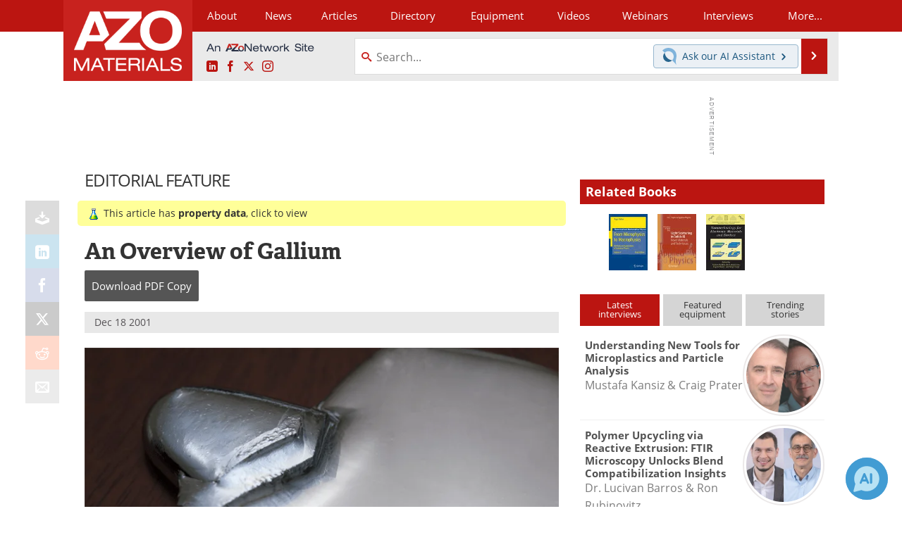

--- FILE ---
content_type: text/html; charset=utf-8
request_url: https://www.azom.com/article.aspx?ArticleID=1132
body_size: 21830
content:


<!DOCTYPE html>
<html lang="en" itemscope itemtype="http://schema.org/Article">
<head>
<link rel="preconnect" href="https://use.typekit.net" />
<link rel="preconnect" href="https://p.typekit.net" />
<link rel="preconnect" href="https://securepubads.g.doubleclick.net" />
<link rel="preconnect" href="https://www.googletagmanager.com" /><meta charset="utf-8" /><meta http-equiv="X-UA-Compatible" content="IE=edge" /><meta name="viewport" content="width=device-width, initial-scale=1, minimum-scale=1" /><title>
	An Overview of Gallium
</title>
<link itemprop="mainEntityOfPage" href="https://www.azom.com/article.aspx?ArticleID=1132" />
<meta itemprop="description" content="Gallium is present as a trace element in germanite, sphalerite, diaspore, coal, and bauxite. Although this metal occurs naturally in approximately the same amount as lead, it is extensively dissipated and not found in concentrated form in any ore." />
<meta itemprop="datePublished" content="2001-12-18T17:52:00-05:00" />
<meta itemprop="dateModified" content="2019-12-12T11:08:00-05:00" />
<meta name="twitter:card" content="summary_large_image" />
<meta name="twitter:site" content="@AZoM" />
<meta name="twitter:title" content="An Overview of Gallium" />
<meta name="twitter:description" content="Gallium is present as a trace element in germanite, sphalerite, diaspore, coal, and bauxite. Although this metal occurs naturally in approximately the same amount as lead, it is extensively dissipated and not found in concentrated form in any ore." />
<meta name="twitter:image:src" content="https://www.azom.com/images/Article_Images/ImageForArticle_1132_1576166875946783.png" />
<meta property="og:title" content="An Overview of Gallium" />
<meta property="og:type" content="article" />
<meta property="og:image" content="https://www.azom.com/images/Article_Images/ImageForArticle_1132_1576166875946783.png" />
<meta property="og:url" content="https://www.azom.com/article.aspx?ArticleID=1132" />
<meta property="og:description" content="Gallium is present as a trace element in germanite, sphalerite, diaspore, coal, and bauxite. Although this metal occurs naturally in approximately the same amount as lead, it is extensively dissipated and not found in concentrated form in any ore." />
<meta property="og:site_name" content="AZoM" />
<meta property="article:published_time" content="2001-12-18T17:52:00-05:00" />
<meta property="article:modified_time" content="2019-12-12T11:08:00-05:00" />
<meta property="article:section" content="Materials Article" />
<meta property="fb:app_id" content="191285697581963" />
<meta name="referrer" content="unsafe-url" /><meta name="robots" content="max-snippet:-1, max-image-preview:large, max-video-preview:-1" />
<link rel="canonical" href="https://www.azom.com/article.aspx?ArticleID=1132" /><link rel="stylesheet" href="https://use.typekit.net/xfn6bcq.css" media="print" onload="this.media='all'; this.onload=null;">

    <script type="text/javascript">
        window.g_cmpKind = 2;
        window.g_isIabTcfInUse = false;
        window.g_isIabGppInUse = false;
        window.bStrictCookies = undefined;
        window.g_cookiePolicyStatus = undefined;
        window.g_havePublishable = true;
        window.g_enableAnalytics = true;
        window.bRecordClientView = true;
        window.g_fetchPromotedItem = true;
        window.g_contentEmbedPromotedItemEligible = true;
        window.g_analyticsContentType = 'Editorial Feature Article Item';
        window.g_pageLoadStartOn = new Date();
        window._azoStartScripts = [];
        window.$ = function (fn) {
            if (typeof fn === 'function') { _azoStartScripts.push(fn); }
        };

    </script>

    <link rel="icon" href="/favicon-16x16.png" type="image/png" sizes="16x16" /><link rel="icon" href="/favicon-32x32.png" type="image/png" sizes="32x32" /><link rel="icon" href="/favicon-96x96.png" type="image/png" sizes="96x96" /><link rel="start" title="A to Z Materials" href="/" /><link type="application/rss+xml" rel="alternate" title="A to Z Materials (RSS)" href="https://www.azom.com/syndication.axd?format=rss" /><link type="application/atom+xml" rel="alternate" title="A to Z Materials (ATOM)" href="https://www.azom.com/syndication.axd?format=atom" /><meta http-equiv="content-type" content="text/html; charset=utf-8" />
<script>
  window.googleAnalyticsConfig = {
    'gaCode': 'G-CX5TFDMX28',
    'cookieDomain': 'azom.com'
  };
</script>
<meta name="msvalidate.01" content="F19F0E4C53AF972CB554F2D6E02D6A95" />

<link type="text/css" rel="stylesheet" href="https://www.azom.com/bundles/css/desktop/base?v=O_0yQ-79WMvmLFhc3TA5_Y38GWpPFxCv58a6t134yYc1" />


    <script type="text/javascript">
        //<![CDATA[
        var sSiteRoot = '/';
        var isMobileWebsite = false;
        var isMobileProSupplier = false;
        
        //]]>
    </script>

    
    <script type="text/javascript">

        window.dataLayer = window.dataLayer || [];
        function gtag() { dataLayer.push(arguments); }

        
        
            gtag('consent', 'default', {
                'ad_storage': 'denied',
                'analytics_storage': 'denied',
                'functionality_storage': 'denied',
                'personalization_storage': 'denied',
                'security_storage': 'granted',
                'ad_user_data': 'denied',
                'ad_personalization': 'denied'
            });
        

        function initAnalytics() {
            var config = window.googleAnalyticsConfig;
            if (config) {

                var gtagConfig = {
                    'anonymize_ip': true,
                    'cookie_domain': config.cookieDomain
                };

                if (window.g_analyticsContentType) {
                    gtagConfig['content_group'] = window.g_analyticsContentType;
                }

                

                var a = document.createElement('script');
                a.type = 'text/javascript';
                a.async = true;
                a.src = 'https://www.googletagmanager.com/gtag/js?id=' + config.gaCode;
                var s = document.getElementsByTagName('script')[0];
                s.parentNode.insertBefore(a, s);

                window.dataLayer = window.dataLayer || [];
                window.gtag = function () { dataLayer.push(arguments); };

                window.gtag('js', new Date());
                window.gtag('config', config.gaCode, gtagConfig);
            }
        };

        
            function initPlausible() {

                
                if (!window.googleAnalyticsConfig) {
                    return;
                }

                var plausibleDomain = 'azom.com';

                window.plausible = window.plausible || function () {(window.plausible.q = window.plausible.q || []).push(arguments)};

                var a = document.createElement('script');
                a.type = 'text/javascript';
                a.defer = true;
                a.setAttribute('data-domain', plausibleDomain);
                
                a.src = 'https://plausible.io/js/script.manual.js';
                var s = document.getElementsByTagName('script')[0];
                s.parentNode.insertBefore(a, s);

                $(function () {
                    Azom.recordPlausiblePageview();
                });
            }
        

    </script>

    
        
    <style type="text/css">

        .content-item-body p.TopicList {
            margin: 0 auto;
        }

        .content-item-body .TableHeader, .content-item-body .TableHeader p, .content-item-body .TableHeader span,
        #table-overlay-container .TableHeader, #table-overlay-container .TableHeader p, #table-overlay-container .TableHeader span {
            color: #fff;
        }

        .article-properties {
            margin: 0 auto 16px auto;
            background: #ff9;
            padding: 8px 10px 8px 15px;
            margin: 10px auto;
            -moz-border-radius: 5px;
            -webkit-border-radius: 5px;
            border-radius: 5px;
        }

            .article-properties a {
                font-weight: bold;
            }

            .article-properties img {
                width: 16px;
                height: 16px;
                border: none;
                vertical-align: -0.3em;
                margin-right: 2px;
            }
    </style>


    <script type="text/javascript">
              //<![CDATA[

              var PdfReq = {
                  itemType: 'article',
                  itemName: 'An Overview of Gallium',
                  languageCode: '',
		formTitle: 'An Overview of Gallium Printable Document (PDF)',
		itemId: 1132
    };

    $(function() {
        Azom.initPdfReqPage();

        Azom.initContentAnchorLinkScrolling();
    });

    //]]>
    </script>

    <script type="text/javascript">
    //<![CDATA[

              var DocReq = {
                  itemType: 'article',
                  reqType: 'None',
                  itemName: 'An Overview of Gallium',
                  formTitle: 'An Overview of Gallium',
                  itemId: 1132
              };

              $(function() {
                  Azom.initDocReqPage();
              });

              //]]>
              </script>

    <script type="text/javascript">
    //<![CDATA[

              $(function () {
                  $("ul.related-books img").removeAttr('alt');
                  $("ul.related-books a").tipTip();

                  Azom.adjustTablesToFit();
              });

              //]]>
              </script>
    

    



    <!-- Add To Home -->
    
    <meta name="apple-mobile-web-app-capable" content="no" /><meta name="apple-mobile-web-app-status-bar-style" content="black" /><meta name="apple-mobile-web-app-title" content="Materials" />
<script type="application/ld+json">
{
  "@context": "http://schema.org",
  "@type": "Organization",
  "name": "AZoM",
  "url": "https://www.azom.com/",
  "logo": "https://www.azom.com/themes/Standard/images/full_site_logo.png",
  "sameAs": [
     "https://www.facebook.com/AZoNetwork",
     "https://twitter.com/AZoM"
  ]
}
</script>

<script type="application/ld+json">
{
  "@context": "http://schema.org",
  "@type": "WebSite",
  "name": "AZoM",
  "url": "https://www.azom.com/",
  "potentialAction": {
     "@type": "SearchAction",
     "target": "https://www.azom.com/search.aspx?q={search_term_string}",
     "query-input": "required name=search_term_string"
  }
}
</script>
<meta name="description" content="Gallium is present as a trace element in germanite, sphalerite, diaspore, coal, and bauxite. Although this metal occurs naturally in approximately the same amount as lead, it is extensively dissipated and not found in concentrated form in any ore." /><meta name="keywords" content="Gallium, Ga" /></head>
<body class="site-body promo-item-pending">

    <script type="text/javascript">

        
        var googletag = googletag || {};
        googletag.cmd = googletag.cmd || [];

        window.g_areSiteAdsInitialized = false;
        window.g_displayAdsToRender = [];

        function pushDisplayAd(fn) {
            if (window.g_areSiteAdsInitialized) {
                googletag.cmd.push(fn);
            } else {
                window.g_displayAdsToRender.push(fn);
            }
        }

    </script>

    

        <script async="async" src="https://securepubads.g.doubleclick.net/tag/js/gpt.js"></script>

        <script type='text/javascript'>
        //<![CDATA[
            window._renderedAdSlots = [];

            var g_dfpTargeting = [
                { k: "site", v: "AZoM" }
            ];

            function initSiteAds() {

                
                g_dfpTargeting.push({ k: "hostname", v: window.location.hostname });

                if (!window.g_isTargetingEnabled) {
                    g_dfpTargeting.push({ k: "npa", v: "yes" });
                }

                googletag.cmd.push(function () {

                    googletag.defineSlot('/21677452523/AZo_728x90_1', [[728, 90]], 'div-gpt-AZo_728x90_1').addService(googletag.pubads());
googletag.defineSlot('/21677452523/AZo_Desktop_300x250_1', [[300, 250]], 'div-gpt-AZo_Desktop_300x250_1').addService(googletag.pubads());


                    if (g_dfpTargeting.length) {
                        for (var t = 0; t < g_dfpTargeting.length; t++) {
                            googletag.pubads().setTargeting(g_dfpTargeting[t].k, g_dfpTargeting[t].v);
                        }
                    }

                    
                    
                    if (!window.g_isIabTcfInUse && !g_isIabGppInUse && !window.g_isTargetingEnabled) {
                        
                        googletag.pubads().setPrivacySettings({
                            'restrictDataProcessing': true,
                            'nonPersonalizedAds': true
                        });
                    }
                    
                    googletag.pubads().addEventListener('slotRenderEnded', function (e) { if (typeof Azom === 'undefined') { _renderedAdSlots.push(e); } else { Azom.onAdSlotRendered(e); } });
                    
                    googletag.pubads().enableSingleRequest();
                    googletag.enableServices();

                });

                ////////////////

                if (typeof g_displayAdsToRender !== 'undefined' && g_displayAdsToRender.length) {

                    
                    while (g_displayAdsToRender.length) {

                        

                        
                        var item = g_displayAdsToRender.shift();

                        googletag.cmd.push(item);

                        
                        item = null;
                    }
                }

                ////////////////

                window.g_areSiteAdsInitialized = true;

            }

        //]]>
        </script>
    

    <script type="text/javascript">

        window.g_azoReadCookie = function (name) {
            var nameEQ = name + "=";
            var ca = document.cookie.split(';');
            for (var i = 0; i < ca.length; i++) {
                var c = ca[i];
                while (c.charAt(0) == ' ') c = c.substring(1, c.length);
                if (c.indexOf(nameEQ) == 0) return c.substring(nameEQ.length, c.length);
            }
            return null;
        };

        
            function updateGoogleConsentModeUserPreferences() {

                var cp = typeof BlogEngine === 'object' ? BlogEngine.getVisitorCookieAndPrivacyPreferences() : null;

                var performance = (cp ? cp.performance : window.g_isPerformanceEnabled) ? true : false;
                var functional = (cp ? cp.functional : window.g_isFunctionalEnabled) ? true : false;
                var targeting = (cp ? cp.targeting : window.g_isTargetingEnabled) ? true : false;

                

                gtag('consent', 'update', {
                    'ad_storage': targeting ? 'granted' : 'denied',
                    'analytics_storage': performance ? 'granted' : 'denied',
                    'functionality_storage': functional ? 'granted' : 'denied',
                    'personalization_storage': targeting ? 'granted' : 'denied',
                    'security_storage': 'granted',
                    'ad_user_data': targeting ? 'granted' : 'denied',
                    'ad_personalization': targeting ? 'granted' : 'denied'
                });
            }
        

        function canRunPerformanceAnalytics() {
            
            if ((window.g_enableAnalytics && !g_azoReadCookie('isstffvstr')) || g_azoReadCookie('analytics-on')) {
                return true;
            } else {
                return false;
            }
        }

        if (canRunPerformanceAnalytics() && typeof initPlausible === 'function') {
            initPlausible();
        }

        
        window.g_hasActionsOnConsentsAvailableRun = false;

        function actionsOnConsentsAvailable() {

            if (window.g_hasActionsOnConsentsAvailableRun) {
                return;
            }

            window.g_hasActionsOnConsentsAvailableRun = true;

            var cp = '';

            if (window.g_cmpKind === 2) { 

                cp =
                    (OnetrustActiveGroups.includes('C0002') ? '1' : '0') +  
                    (OnetrustActiveGroups.includes('C0003') ? '1' : '0') +  
                    (OnetrustActiveGroups.includes('C0004') ? '1' : '0');   

            } else {
                cp = g_azoReadCookie('cookiepolicy');
            }

            if (cp && cp.length !== 3) {
                cp = null;
            }

            
            var isCookieBarShown = cp ? false : !!g_azoReadCookie('cookiebarshown');

            var currentCookieNoticeBarStatus = 0;

            function configureCookieNoticeBar() {

                
                if (window.g_cmpKind !== 1) {
                    return;
                }

                
                if (cp) {
                    return;
                }

                var showFullBar = typeof bStrictCookies === 'boolean' && bStrictCookies;
                var newCookieNoticeBarStatus = showFullBar ? 2 : 1;

                

                if (currentCookieNoticeBarStatus === newCookieNoticeBarStatus) {
                    
                    return;
                }

                
                try {
                    var root = document.getElementsByTagName('html')[0];
                    
                    if (root && root.classList) {

                        root.classList.toggle('show-cookie-bar', true);
                        root.classList.toggle('show-cookie-bar-standard', !showFullBar);
                        root.classList.toggle('show-cookie-bar-full', showFullBar);

                        currentCookieNoticeBarStatus = newCookieNoticeBarStatus;
                    }
                } catch (e) {
                    
                }
            }

            var areCookieCategoriesSet = false;

            function evaluateCookiePolicyStatus() {

                if (areCookieCategoriesSet) {
                    return;
                }

                var canSetCookieCategories = false;

                if (window.g_cmpKind !== 1) { 
                    canSetCookieCategories = true;
                } else {

                    
                    canSetCookieCategories =
                        g_cookiePolicyStatus === 1 ||
                        g_cookiePolicyStatus === 2 ||
                        (g_cookiePolicyStatus === 3 && typeof bStrictCookies === 'boolean');

                }

                if (canSetCookieCategories) {

                    if (window.g_cmpKind !== 1) { 
                        window.g_isTargetingEnabled = cp[2] === '1';
                        window.g_isPerformanceEnabled = cp[0] === '1';
                        window.g_isFunctionalEnabled = cp[1] === '1';
                    } else {

                        
                        window.g_isTargetingEnabled =
                            (cp && cp[2] === '1') ||
                            (!bStrictCookies && !cp && isCookieBarShown);

                        window.g_isPerformanceEnabled =
                            (cp && cp[0] === '1') ||
                            (!bStrictCookies && !cp && isCookieBarShown);

                        window.g_isFunctionalEnabled =
                            (cp && cp[1] === '1') ||
                            (!bStrictCookies && !cp && isCookieBarShown);

                    }

                    areCookieCategoriesSet = true;

                    

                    
                        updateGoogleConsentModeUserPreferences();
                    

                    

                    
                    if (canRunPerformanceAnalytics()) {
                        initAnalytics();
                    }

                    
                    if (typeof initSiteAds === 'function') {
                        initSiteAds();
                    }

                    $(function() {

                        
                        BlogEngine.loadPerformanceScripts();

                        
                        if (bRecordClientView && typeof contentViewData !== 'undefined') {
                            
                            Azom.recordClientView();
                        } else {
                            
                        }

                        
                        Azom.checkInboundDetails();
                    });
                }
            }

            function evaluateGeoLocation(location) {

                

                var country = '';
                var region = '';

                if (window.g_cmpKind === 2) {
                    var otLocationData = OneTrust.getGeolocationData();
                    country = !otLocationData ? '' : (otLocationData.country || '').toString().toUpperCase();
                    region = !otLocationData ? '' : (otLocationData.state || '').toString().toUpperCase();
                } else if (location) {
                    country = (location.country || '').toString().toUpperCase();
                    region = (location.region || '').toString().toUpperCase();
                } else {
                    country = (g_azoReadCookie('azocountry') || '').toString();
                }


                if (typeof country === 'string' && country.length === 2) {

                    window.g_countryCode = country.toUpperCase();
                    window.g_regionCode = region.toUpperCase();

                    
                    

                    window.bStrictCookies = window.g_countryCode === 'DE';

                    

                    if (window.g_cmpKind === 1) { 

                        $(function () {
                            Azom.createCookie("azocountry", country, 0);
                            BlogEngine.initCookieNoticeBar();
                        });

                    }

                }

                
                configureCookieNoticeBar();

                
                evaluateCookiePolicyStatus();

            }

            function onGetCountryProblem() {
                

                
                window.bStrictCookies = true;

                evaluateCookiePolicyStatus();
            }

            function lookupCountryIfNeeded() {

                if (window.g_cmpKind !== 1) { 
                    return;
                }

                if (window.g_countryCode) {
                    
                }
                if (!window.g_countryCode) {
                    
                    if (typeof fetch === 'undefined') {
                        
                        onGetCountryProblem();
                    } else {
                        fetch('/cdn-cgi/trace')
                            .then(function (resp) { return resp.text(); })
                            .then(function (data) {
                                var foundCountry = false;
                                if (!data || typeof data !== 'string') {
                                    
                                } else {
                                    var match = data.match(/\bloc=([a-z]{2})/i);
                                    if (!match || !match.length || match.length < 2) {
                                        
                                    } else {
                                        foundCountry = true;
                                        evaluateGeoLocation({ country: match[1], region: null });
                                        
                                    }
                                }

                                if (!foundCountry) {
                                    onGetCountryProblem();
                                }
                            })
                            .catch(function (error) {
                                
                                onGetCountryProblem();
                            });
                    }
                }
            }

            /////////////////

            

            if (window.g_cmpKind === 1) {

                if (cp) {
                    window.g_cookiePolicyStatus = 1;
                } else if (!isCookieBarShown) {
                    window.g_cookiePolicyStatus = 2;
                } else {
                    window.g_cookiePolicyStatus = 3;
                }

                
            }

            evaluateGeoLocation(null);

            lookupCountryIfNeeded();

        } 

    </script>

    

        <script>
            
        </script>

        <script>
            
        </script>

        
        <script src="https://cdn-ukwest.onetrust.com/scripttemplates/otSDKStub.js" async type="text/javascript" charset="UTF-8" data-domain-script="3ef69c75-3464-4749-ad07-05480c6889ae" ></script>
        <script type="text/javascript">
            window.g_isOneTrustAvailable = false;
            window.g_areInitialOneTrustConsentsAvailable = false;
            window.g_oneTrustRequireBannerInteraction = false;
            function OptanonWrapper() {
                if (!window.g_isOneTrustAvailable) {
                    window.g_isOneTrustAvailable = true;

                    if (typeof window.__tcfapi === 'function') {
                        window.g_isIabTcfInUse = true;
                        
                    }

                    if (typeof window.__gpp === 'function') {
                        window.g_isIabGppInUse = true;
                    }

                    
                }
                

                if (window.g_areInitialOneTrustConsentsAvailable) {
                    $(function () {
                        BlogEngine.onOneTrustConsentsUpdated();
                    });
                } else {

                    $(function () {
                        var isBoxClosed = !!Azom.readCookie('OptanonAlertBoxClosed');
                        if (!window.g_areInitialOneTrustConsentsAvailable) {

                            
                            var isBannerOverlayVisible = $('.ot-fade-in').is(':visible');
                            var areConsentsAvailableForProcessing = !isBannerOverlayVisible || isBoxClosed;
                            if (!areConsentsAvailableForProcessing) {
                                window.g_oneTrustRequireBannerInteraction = true;
                            } else {
                                window.g_areInitialOneTrustConsentsAvailable = true;
                                
                                window.setTimeout(actionsOnConsentsAvailable, 1);
                            }
                        }
                    });

                }
            }
        </script>
        

    

    

    

    

    

    <div id="body-wrap">

        <div class="container main-content-right">
            <form method="post" action="/article.aspx?ArticleID=1132" id="aspnetForm">
<div class="aspNetHidden">
<input type="hidden" name="__VIEWSTATE" id="__VIEWSTATE" value="GMZOl+HIxhy6B4NG02XM+Yv1xO975P9nN+A7uTHJAX/tX3HYXpF+wwnWDfhWreQney41DusITJXPvP18V/8XqnDrchwkPMKvWcK37R5oPDQRFU8ldypfeKm/zMpIJNWxxOh2tMI1haGsrgMo9PUb8yI9JZ9gsEXtDmzcojNAOxjV+MwQyQtSpmHtc4XQHSOwG474Or7vM31iUB3ImKUL158TCZTsIhDDjeZieBI8HFJe4rUNDR4VY8jP/CCT/TLmj7JeQbVperqkcAgQEekapLrOnPS2/HWYjHmXs50s8XR1aTHDPvikXRa8XJ6K7YGvSZcQtbQPgt/EU5aaVt7/8CaGBm/g2KiBHeM5ek+YZP0sF6tyQ0WM1x2h6To2dhBiBQX6lQv82PgpJYq4lF2pBrJViMkgDQtHMdLbtGH2tj86HM4cQDIn2TMvkBWWjKvzeR36ab5EEVvi6ZwCLNrv8Q3vL///PQrmXgCPnNv5Ztl26cWDo9cS5l9bPeMF4K4tHjxHVHJ+g46g5G276Ysbsn8tcK55OkfWEJsDI5XW1+J9uGsxCAdz5exCS5Rw9qHK4jmgAdtNRfXvZAGoQ468LZdrfP6BzrontQn/rDBMi6TKSlTgIJpV5khdzNVHmBrONWERlXIxz7ULhjer4SnfRYYjSs0ypC37Tf+YvfIBqbwxuXX1GTVIFWb55eCyJDlmWlMN4+CTXvJo3lPD539wt6HngM5tkt+uktDbpahusi1F61Il5rf/tC7n4dQznXpYPz7aQzPva6TKHDWv9BMY/7eRYRPcH0K726mQ3DlUx66b5fLD1dINxfGYf1iOS7rsscMUIuZUmLPjwfz0MgqPRSR2p2Iso8X00M04MSBURBvW/iYP" />
</div>

<div class="aspNetHidden">

	<input type="hidden" name="__VIEWSTATEGENERATOR" id="__VIEWSTATEGENERATOR" value="2173C2F0" />
	<input type="hidden" name="__EVENTVALIDATION" id="__EVENTVALIDATION" value="1fdBgPNahTyaH/fF7zltt8v2EirUd7jWdV3FJyjKSck3PnPkZipLDgS5kMHjNlfbr71fEBlqpl6Ib6ygwxqs/rr2gcJ3r1TpnOEKDEOPzcmdfsmvrG8Xhcl2vu8uTHgg5zUpKLZHNeOlm7Lw2Yfi3VD3ovrB7Ud+T3F+XjvyMFO20OQnDq+adcEatF9LVsGOVvdExA==" />
</div>

                <div class='overlay-content-wrapper'>
                    <div id='social-login-overlay-simple-container'></div>
                    <div id='social-login-overlay-full-container' class='mfp-with-anim'></div>
                </div>

                <header>
                    <a class="skip-link sr-only sr-only-focusable" href="#main">Skip to content</a>
                    <nav class="main-menu container menu-container">

                        <div class="logo col-sm-2 col-xs-12">
                            <a href="/">
                                <img class="img-responsive center-block" src="https://www.azom.com/themes/Standard/images/azom_logo_v3.png" alt="AZoM" /></a>
                        </div>

                        <div class="nav-right col-sm-10 col-xs-12">
                            <ul class="menu">
                                <li><a href="/aboutus.aspx"><span>About</span></a></li>
                                <li><a href="/materials-news-index.aspx"><span>News</span></a></li>
                                <li><a href="/articles.aspx"><span>Articles</span></a></li>
                                <li><a href="/materials-engineering-directory.aspx">Directory</a></li>
                                <li><a href="/materials-equipment-index.aspx"><span>Equipment</span></a></li>
                                <li><a href="/materials-videos-index.aspx"><span>Videos</span></a></li>
                                <li><a href="/webinars-index.aspx"><span>Webinars</span></a></li>
                                <li><a href="/interviews.aspx"><span>Interviews</span></a></li>
                                <li class="hidden-xs"><a class="moremenu">More...</a></li>

                                <li class="hidden-sm hidden-md hidden-lg"><a href="/metals"><span>Metals Store</span></a></li>
                                <li class="hidden-sm hidden-md hidden-lg"><a href="/materials-journals-index.aspx"><span>Journals</span></a></li>
                                <li class="hidden-sm hidden-md hidden-lg"><a href="/engineering-software-index.aspx"><span>Software</span></a></li>
                                
                                <li class="hidden-sm hidden-md hidden-lg"><a href="/reports-and-docs-index.aspx"><span>Market Reports</span></a></li>
                                <li class="hidden-sm hidden-md hidden-lg"><a href="/book-reviews-index.aspx"><span>Books</span></a></li>
                                <li class="hidden-sm hidden-md hidden-lg"><a href="/ebooks"><span>eBooks</span></a></li>
                                <li class="hidden-sm hidden-md hidden-lg"><a href="/advertise"><span>Advertise</span></a></li>
                                <li class="hidden-sm hidden-md hidden-lg"><a href="/contact.aspx"><span>Contact</span></a></li>
                                <li class="hidden-sm hidden-md hidden-lg"><a href="/newsletters/"><span>Newsletters</span></a></li>
                                <li class="hidden-sm hidden-md hidden-lg"><a href="/search.aspx"><span>Search</span></a></li>
                                <li class="hidden-sm hidden-md hidden-lg mobile-menu-profile-become-member">
                                    <a href="/azoprofile/login/" onclick="return AZoProfileUtils.showAZoProfileLoginFullOverlay(null);" class="login-signup"><span>Become a Member</span></a>
                                </li>
                            </ul>

                        <div class="sub-menu col-xs-12" aria-role="nav">
                            <ul class="mobile-main serif hidden-xs">
                                <li><a href="/metals"><span>Metals Store</span></a></li>
                                <li><a href="/materials-journals-index.aspx"><span>Journals</span></a></li>
                                <li><a href="/engineering-software-index.aspx"><span>Software</span></a></li>
                                
                                <li><a href="/reports-and-docs-index.aspx"><span>Market Reports</span></a></li>
                                <li><a href="/book-reviews-index.aspx"><span>Books</span></a></li>
                                <li><a href="/ebooks"><span>eBooks</span></a></li>
                                <li><a href="/advertise"><span>Advertise</span></a></li>
                                <li><a href="/contact.aspx"><span>Contact</span></a></li>
                                <li><a href="/newsletters/"><span>Newsletters</span></a></li>
                                <li><a href="/search.aspx"><span>Search</span></a></li>
                                <li class="mobile-menu-profile-become-member">
                                    <a href="/azoprofile/login/" onclick="return AZoProfileUtils.showAZoProfileLoginFullOverlay(null);" class="login-signup"><span>Become a Member</span></a>
                                </li>
                            </ul>
                        </div>

                            
                            <div class="col-xs-12 user-menu">
                                <div class="row">
                                    <div class="menu-top-left hidden-xs clearfix">
                                        <a class="an-azonetwork-site" href="/suppliers.aspx?SupplierID=14011"><img src="https://www.azom.com/images/an-azonetwork-site.svg" alt="An AZoNetwork Site" width="158" height="16" /></a>
                                        <div class="top-social-icons">
                                            <ul class="social">
                                                <li class="linkedin"><a href="https://www.linkedin.com/company/azom.com/" aria-label="AZoM LinkedIn page">
                                                    <span aria-hidden="true" class="icon-linkedin"></span>
                                                    <span class="sr-only">LinkedIn</span>
                                                </a></li>
                                                <li class="facebook"><a href="https://www.facebook.com/AZoNetwork" aria-label="AZoNetwork Facebook page">
                                                    <span aria-hidden="true" class="icon-facebook"></span>
                                                    <span class="sr-only">Facebook</span>
                                                </a></li>
                                                <li class="twitter"><a href="https://twitter.com/AZoM" aria-label="AZoM X page">
                                                    <span aria-hidden="true" class="icon-twitter-x"></span>
                                                    <span class="sr-only">X</span>
                                                </a></li>
                                                <li class="instagram"><a href="https://www.instagram.com/azomaterials/" aria-label="AZoM Instagram page">
                                                    <span aria-hidden="true" class="icon-instagram"></span>
                                                    <span class="sr-only">Instagram</span>
                                                </a></li>
                                            </ul>
                                        </div>
                                        
                                        
                                    </div>
                                    <div class="col-sm-7 col-xs-12 menu-top-right">
                                        <div class="search-input-group">
                                            <div class="menu-global-search">
                                                <span class="icon-search"></span>
                                                <input aria-labelledby="searchLabel" type="search" id="globalSearchField" class="form-control searchfield" placeholder="Search..." maxlength="200" onfocus="BlogEngine.searchClear('')" onblur="BlogEngine.searchClear('')" onkeypress="return BlogEngine.searchKeyPress(event,'globalSearchField', '', null)" value="" />
                                            </div>
                                            <div class="menu-top-azthena">
                                                <a class="open-azthena clearfix">
                                                    <svg xmlns="http://www.w3.org/2000/svg" viewBox="0 0 144.229 169.55" role="img" style="enable-background:new 0 0 144.2287 169.55" xml:space="preserve">
                                                        <title>Chat with our AI Assistant</title><path d="M23.48 49c-9.76 9.76-15.8 23.24-15.8 38.13 0 29.77 24.14 53.91 53.91 53.91 14.89 0 28.37-6.04 38.13-15.79-39.85-4.79-71.45-36.39-76.24-76.24V49z" style="fill:#28658e"/><path d="M141.6 101.53c3.87-14.41 7.12-50.5-18.4-76.02C89.18-8.51 34.02-8.51 0 25.52L23.48 49c9.76-9.76 23.23-15.79 38.12-15.79 29.77 0 53.91 24.14 53.91 53.91 0 14.89-6.03 28.37-15.79 38.12l20.52 20.52 23.79 23.79s-14.44-23.33-2.43-68.02z" style="fill:#7fb3db"/></svg>
                                                    <span class="ask-azthena"><span class="ask-azthena-text-line">Ask our</span> <span class="ask-azthena-text-line">AI Assistant <span aria-hidden="true" class="icon-arrow-right"></span></span></span>
                                                </a>
                                            </div>
                                            <div class="input-group-addon search-btn-wrap">
                                                <button class="search-btn" onclick="return BlogEngine.search('globalSearchField');" onkeypress="return BlogEngine.search('globalSearchField');">
                                                    <span aria-hidden="true" class="icon-arrow-right"></span>
                                                    <span id="searchLabel" class="sr-only">Search</span>
                                                </button>
                                            </div>
                                        </div>
                                    </div>

                                </div>
                            </div>

                            <a class="moremenu mobile-menu visible-xs-block">
                                <span aria-hidden="true" class="icon-list"></span>
                                <span class="sr-only">Menu</span>
                            </a>

                        </div>

                    </nav>
                </header>

                
                    <div class="clearfix">
                        
                        <div class="banner-ad hidden-xs col-sm-12">
                            <div id="widgetzone_siteVeryTopV3" class="widgetzone clearfix"><section class="widget dfpad clearfix" id="widget95a4b1e0-ad57-4533-a11b-6d064ff825c4"><div class='div-gpt-wrap-728x90'><div id='div-gpt-AZo_728x90_1' class='div-gpt-728x90'>
<script type='text/javascript'>
pushDisplayAd(function(){
    googletag.display('div-gpt-AZo_728x90_1');
});
</script>
</div></div>

</section></div>
                        </div>
                    </div>
                

                <main id="main" tabindex="-1" class="main-container col-xs-12 col-md-8">

                    

    



    

<!-- docReq start -->


<div style="position:absolute;visibility:hidden;">
    <div id="docReqForm" class="azoForm-dialog azoForm-desktop-container mfp-with-anim">
        <div class="docReq-form-dialog-container-contents"></div>
    </div>
</div>


<div id="docReqFormMobileContainerOnPage" class="azoForm-mobile-container"></div>
<!-- docReq end -->

    



<div style="position:absolute;visibility:hidden;">
    <div id="pdfReqForm" class="azoForm-dialog azoForm-desktop-container mfp-with-anim">
        <div class="pdfReq-form-dialog-container-contents"></div>
    </div>
</div>


<div id="pdfReqFormMobileContainerOnPage" class="azoForm-mobile-container">
</div>



    


    


    
        
        <div class="item-top-bar">
            
                <div class="cat-header">
                    Editorial Feature</div>
            

            
        </div>
    


    

<input type="hidden" id="url-to-share" value="https://www.azom.com/article.aspx?ArticleID=1132"/>
<div class="share-box">
    <ul class="showEmailShare">
        
        <li class="pdf-download no-count">
            <a href="#" class="request-pdf-download" title="Download PDF copy">
                <div class="share-wrapper">
                    <div aria-hidden="true" class="icon icon-download"></div>
                </div>
            </a>
        </li>
        
        <li class="linkedin">
            <a href="https://www.linkedin.com/shareArticle?mini=true&amp;url=https%3a%2f%2fwww.azom.com%2farticle.aspx%3fArticleID%3d1132&amp;title=An+Overview+of+Gallium" title="LinkedIn" data-win-width="520" data-win-height="570" target="_blank">
                <div class="share-wrapper">
                    <div aria-hidden="true" class="icon icon-linkedin"></div>
                    <div class="count count-linkedin"></div>
                </div>
            </a>
        </li>
        <li class="facebook">
            <a href="https://www.facebook.com/sharer/sharer.php?u=https%3a%2f%2fwww.azom.com%2farticle.aspx%3fArticleID%3d1132" title="Facebook" data-win-width="550" data-win-height="600" target="_blank">
                <div class="share-wrapper">
                    <div aria-hidden="true" class="icon icon-facebook"></div>
                    <div class="count count-facebook"></div>
                </div>
            </a>
        </li>
        <li class="twitter no-count">
            <a href="https://x.com/share?url=https%3a%2f%2fwww.azom.com%2farticle.aspx%3fArticleID%3d1132&amp;text=An+Overview+of+Gallium" title="X" data-win-width="550" data-win-height="300" target="_blank">
                <div class="share-wrapper">
                    <div aria-hidden="true" class="icon icon-twitter-x"></div>
                </div>
            </a>
        </li>
        <li class="reddit no-count">
            <a href="https://www.reddit.com/submit?url=https%3a%2f%2fwww.azom.com%2farticle.aspx%3fArticleID%3d1132" title="Reddit" data-win-width="575" data-win-height="600" target="_blank">
                <div class="share-wrapper">
                    <div aria-hidden="true" class="icon icon-reddit"></div>
                </div>
            </a>
        </li>
        
        <li class="email no-count">
            <a href="#" onclick="return Azom.displayShareViaEmail();" title="Email" target="_blank">
                <div class="share-wrapper">
                    <div aria-hidden="true" class="icon icon-envelop"></div>
                </div>
            </a>
        </li>
        
    </ul>
</div>



    
        <div class='article-properties'>
            <img src='/pics/chemistry.gif' alt='Properties' />
            This article has
            <a id="ctl00_cphBody_hypViewProperties" href="/properties.aspx?ArticleID=1132">property data</a>,
                                                click to view
        </div>
    

    <div class="item-body content-item-body clearfix">

        

        

        

        <h1 id="ctl00_cphBody_lblHeadline" itemprop="headline" class="page-title">
                An Overview of Gallium</h1>

        
    
    <div class="in-content-ctas-container in-content-ctas-container-top">
        <div class="in-content-ctas in-content-ctas-top cta-btns-cols-1">
            <ul>
                <li class="cta-printpdf"><a href="#" class="request-pdf-download" onclick="return false;"><span class="cta-text"><span>Download</span> <span>PDF Copy</span></span></a></li>
            </ul>
        </div>
        
    </div>

        


        
		

        

        <div id="ctl00_cphBody_divText" class="bodycopy page-content clearfix" itemprop="articleBody">
            <div class="article-meta article-meta-byline article-meta-right-only"><span class="article-meta-contents"><span class="article-meta-right article-meta-right-with-date article-meta-right-one-item"><span class="article-meta-date">Dec 18 2001</span></span></span></div><span itemprop="author" itemscope itemtype="http://schema.org/Organization"><meta itemprop="name" content="AZoM" /><meta itemprop="url" content="https://www.azom.com/" /></span>
<p style="text-align: center;"><span itemprop="image" itemscope itemtype="https://schema.org/ImageObject"><img src="https://www.azom.com/images/Article_Images/ImageForArticle_1132_1576166875946783.png" srcset="https://www.azom.com/image-handler/ts/20191212110758/ri/950/src/images/Article_Images/ImageForArticle_1132_1576166875946783.png 950w, https://www.azom.com/image-handler/ts/20191212110758/ri/750/src/images/Article_Images/ImageForArticle_1132_1576166875946783.png 750w, https://www.azom.com/image-handler/ts/20191212110758/ri/550/src/images/Article_Images/ImageForArticle_1132_1576166875946783.png 550w, https://www.azom.com/image-handler/ts/20191212110758/ri/450/src/images/Article_Images/ImageForArticle_1132_1576166875946783.png 450w" sizes="(min-width: 1200px) 673px, (min-width: 1090px) 667px, (min-width: 992px) calc(66.6vw - 60px), (min-width: 990px) 950px, (min-width: 480px) calc(100vw - 40px), calc(100vw - 30px)" border="0" width="950" height="636" /><meta itemprop="url" content="https://www.azom.com/images/Article_Images/ImageForArticle_1132_1576166875946783.png" /><meta itemprop="width" content="950" /><meta itemprop="height" content="636" /><meta itemprop="caption" content="An Overview of Gallium" /><span itemprop="thumbnail" itemscope itemtype="https://schema.org/ImageObject"><meta itemprop="url" content="https://www.azom.com/image-handler/ts/20191212110758/ri/200/src/images/Article_Images/ImageForArticle_1132_1576166875946783.png" /><meta itemprop="width" content="200" /><meta itemprop="height" content="134" /></span></span></p>

<p style="text-align: right;"><em><span style="color:#7f8c8d;">Igor Krasilov / Shutterstock</span></em></p>

<p><strong>Mendeleev had predicted and described gallium (Ga) as ekaaluminum. In 1875, Lecoq de Boisbaudran identified gallium spectroscopically, and in the same year, extracted the free metal through electrolysis of hydroxide solution in KOH.</strong></p>

<div class="related-content-embed related-stories-embed"><h3>Related Stories</h3><ul><li><a href="/article.aspx?ArticleID=17221">Gallium FIB Delayering</a></li><li><a href="/article.aspx?ArticleID=16146">Differences Between an SEM-FIB, an SEM, an (S)TEM and an ESEM</a></li><li><a href="/article.aspx?ArticleID=22494">Gallium Nitride Semiconductors in 5G Networks</a></li></ul></div><p>Gallium is present as a trace element in germanite, sphalerite, diaspore, coal, and bauxite. Although this metal occurs naturally in approximately the same amount as lead, it is extensively dissipated and not found in concentrated form in any ore. Gallium is mostly recovered from the smelter flue dust of zinc ores and also as a by-product of aluminum production and copper smelting.</p>

<p>Gallium is the only metal that exists in a liquid state at room temperature, just like rubidium, mercury, and cesium. It has one of the longest liquid ranges of any metal, and a low vapor pressure even at very high temperatures. Gallium has a strong propensity to supercool below its freezing point, which makes seeding essential to trigger solidification.</p>

<p>High-purity gallium has an attractive silvery-white appearance (resembling mercury). It displays a conchoidal fracture just like glass. When gallium solidifies, it expands 3.8% and hence it should not be preserved in glass containers. Gallium exhibits superconductivity at &ndash;262 &deg;C (&ndash;440 &deg;F) when made under certain conditions.</p>

<p>Pure gallium does not dissolve easily in caustic alkali and is resistant to mineral acids. It forms several salts at different valences. In the molten state, gallium attacks other metals.</p>

<h2>Applications</h2>

<p>Since gallium has a broad liquid temperature range, it is used in high-temperature thermometers. Additionally, it is used as a wetting agent in tin-lead solders, which reduces the solder&rsquo;s susceptibility to oxidation.</p>

<p>In silicon semiconductors, gallium is utilized as an electron carrier. Gallium arsenide (GaAs) is utilized as a semiconductor and also in rectifiers that work at 316 &deg;C (600 &deg;F). Furthermore, it is used in lenses in CO<sub>2</sub> laser systems, and can directly convert electricity into coherent light.</p>

<p>Gallium is used as an alloying agent, to reduce the melting point of alloys.</p>

<p>Magnesium gallate that contains divalent impurities like Mn<sup>2+</sup> is used in commercial ultraviolet activated powder phosphors.</p>

<p>Gallium triiodide (GaI<sub>3</sub>) and gallium selenide (GaSe) are used in electronic applications.</p>

        </div>
        
        
        


        

        
    
    <div class="in-content-ctas-container in-content-ctas-container-bottom">
        <div class="in-content-ctas in-content-ctas-bottom cta-btns-cols-1">
            <ul>
                <li class="cta-printpdf"><a href="#" class="request-pdf-download" onclick="return false;"><span class="cta-text"><span>Download</span> <span>PDF Copy</span></span></a></li>
            </ul>
        </div>
        
    </div>

        


        

        

    </div>

    

    
    
    

    <script type='text/javascript'>
    //<![CDATA[

        var commentPageData = {
            contentType: 'Article',
            contentId: 1132,
            languageCode: '',
            siteName: 'AZoM.com',
            publicLabel: 'Public Comment',
            privateLabel: 'Private Feedback to AZoM.com',
            identityBoxTopText: 'Leave your feedback'
            
        };

        $(function() { BlogEngine.initComments(); });

    //]]>
    </script>

    <div id="commentblock">

        <h2 id='comments-header-bar' style="display:none;">Comments</h2>

        <div id="commentsBlockWrapper" style="display:none;">
            

            <div id='comments-wrap'>
                
            </div>

        </div>

        


        <div id='comment-bottom-wrap'>

            <h2>Tell Us What You Think</h2>
            <div>

                <p class='first last'>
                    Do you have a review, update or anything you would like to add to this article?
                </p>

                <div id="comment-form-bottom-holder">
                    <div id="comment-form">

	                    <div class="commentForm">

		                    <input type="hidden" name="ctl00$cphBody$commentWidget$hiddenReplyTo" id="hiddenReplyTo" />
		                    <p id="cancelReply" style="display:none;"><a href="javascript:void(0);" onclick="BlogEngine.cancelReply();">Cancel reply to comment</a></p>

                            <div id="comment-status"></div>
                            

              <div class='azoprofile-identity-box-wrap'>
                  <div class='azoprofile-identity-box-pic'>
                      <img alt='' src='/pics/anonymous_avatar.gif' />
                  </div>
                  <div class='azoprofile-identity-box-right'>
                      <div id='azoprofile-identity-box-top'>Leave your feedback</div>
                      <div class='azoprofile-identity-box-login-wrap'>
                          <a href='#' class='azoprofile-identity-box-login-btn'>
                            <span class='azoprofile-identity-box-login-text'>Login</span>
                            <span class='azoprofile-identity-box-provider-icons'>&nbsp;</span>
                            <span class='azoprofile-identity-box-button'><span class='azoprofile-identity-box-button-arrow'>&nbsp;</span></span>
                          </a>
                      </div>
                      <div class='azoprofile-identity-box-loggedin'>
                          <div class='azoprofile-identity-box-name'></div>
                          <div class='azoprofile-identity-box-logout'><a href='#' onclick='return AZoProfileUtils.onAZoProfileBoxIdentityLogout();'>(Logout)</a></div>
                      </div>
                  </div>
              </div>
              <div style='clear:both;'></div>

	                        <div id='commentCompose'>
		                        <textarea name="ctl00$cphBody$commentWidget$tbCommentBody" rows="2" cols="20" id="tbCommentBody" aria-labelledby="azoprofile-identity-box-top">
</textarea>
	                        </div>
                            <div class='comment-bottom-actions'>
                                <fieldset class='comment-public-options'>
                                    <legend class="sr-only">Your comment type</legend>
                                    <div class='comment-public-option'>
                                        <input type="radio" name='comment_public_status' id='comment-make-public' checked='checked' />
                                        <label id='comment-make-public-label' for='comment-make-public'>Public Comment</label>
                                    </div>
                                    <div class='comment-public-option'>
                                        <input type="radio" name='comment_public_status' id='comment-make-private' />
                                        <label id='comment-make-private-label' for='comment-make-private'>Private Feedback to AZoM.com</label>
                                    </div>
                                    
                                </fieldset>
                                <a id="post-comment" href="#" onclick="return false;" class="comment-btn">Submit</a>
                            </div>

                            <div style="clear:both;"></div>

                        </div>
                    </div>
                </div>
            </div>

        </div>


    </div>





    

    
    
<div style="display:none;" itemprop="publisher" itemscope itemtype="https://schema.org/Organization">
    <div itemprop="logo" itemscope itemtype="https://schema.org/ImageObject">
        <meta itemprop="url" content="https://www.azom.com/themes/Standard/images/amp_site_logo.jpg" />
        <meta itemprop="width" content="404" />
        <meta itemprop="height" content="60" />
    </div>
    <meta itemprop="name" content="AZoM" />
    <meta itemprop="url" content="https://www.azom.com/" />
</div>

    <div id="table-overlay-container" class="mfp-with-anim"></div>



                    
                </main>

                
                    <div class="sidebar-container main-sidebar-container col-xs-12 col-md-4">

                        

    

    


    

            <div class='related-item-list'>
                <h2>Related Books</h2>
                <ul class='related-books'>
                    

            <li>
                <a id="ctl00_cphRight_lvBooks_ctrl0_hypBook" title="From Microphysics to Macrophysics" href="/book.aspx?saleID=457"><img id="ctl00_cphRight_lvBooks_ctrl0_imgBook" src="/images/sales/ImageForSale_457.gif" alt="From Microphysics to Macrophysics" /></a>
            </li>

        

            <li>
                <a id="ctl00_cphRight_lvBooks_ctrl1_hypBook" title="Light Scattering in Solids IX" href="/book.aspx?saleID=437"><img id="ctl00_cphRight_lvBooks_ctrl1_imgBook" src="/images/sales/ImageForSale_437.gif" alt="Light Scattering in Solids IX" /></a>
            </li>

        

            <li>
                <a id="ctl00_cphRight_lvBooks_ctrl2_hypBook" title="Nanotechnology for Electronic Materials and Devices" href="/book.aspx?saleID=455"><img id="ctl00_cphRight_lvBooks_ctrl2_imgBook" src="/images/sales/ImageForSale_455.gif" alt="Nanotechnology for Electronic Materials and Devices" /></a>
            </li>

        
                </ul>
            </div>

        

    



    


    



<div id="widgetzone_CommonSidebarTopV3" class="widgetzone clearfix"></div>

        
            <section class="tab-container col-xs-12">
                <ul class="nav nav-tabs nav-sidebar-tabs" data-tabs="tabs">
                    <li class="active"><a href="#tabs-1" data-toggle="tabs">Latest<br />interviews</a></li>
                    <li><a href="#tabs-2" data-toggle="tabs">Featured<br />equipment</a></li>
                    <li><a href="#tabs-3" data-toggle="tabs">Trending<br />stories</a></li>
                </ul>
                <div class="tab-content">
                    <div id="tabs-1" class="tab-pane active interviews-container col-xs-12">
                      <div id="widgetzone_CommonTabsTab1V3" class="widgetzone clearfix"><section class="widget latestinterviews clearfix" id="widgeteeecd4c4-b1ad-4008-a502-7c38272c65c7"><article class="article-size-3 interview col-xs-12">
<a href="/article.aspx?ArticleID=24885"><div class="article-title col-xs-9 col-md-8">
<h3>Understanding New Tools for Microplastics and Particle Analysis</h3>
<p class="hidden-sm">Mustafa Kansiz &amp; Craig Prater</p>
<p class="visible-sm-block">Learn how laser scanning O-PTIR improves submicron analysis of microplastics and materials.</p>
</div>
<div class="article-thumb col-xs-3 col-md-4">
<img src="https://www.azom.com/images/Article_Thumbs/InterviewImageForArticle_24885_17663943154549660.png" alt="Understanding New Tools for Microplastics and Particle Analysis" />
</div>
</a>
</article>

<article class="article-size-3 interview col-xs-12">
<a href="/article.aspx?ArticleID=24917"><div class="article-title col-xs-9 col-md-8">
<h3>Polymer Upcycling via Reactive Extrusion: FTIR Microscopy Unlocks Blend Compatibilization Insights</h3>
<p class="hidden-sm">Dr. Lucivan Barros &amp; Ron Rubinovitz</p>
<p class="visible-sm-block">Discover how polymer upcycling through reactive extrusion and FTIR microscopy enables enhanced blend compatibilization for sustainable materials.</p>
</div>
<div class="article-thumb col-xs-3 col-md-4">
<img src="https://www.azom.com/images/Article_Thumbs/InterviewImageForArticle_24917_17683878035475212.jpg" alt="Polymer Upcycling via Reactive Extrusion: FTIR Microscopy Unlocks Blend Compatibilization Insights" />
</div>
</a>
</article>

<article class="article-size-3 interview col-xs-12">
<a href="/article.aspx?ArticleID=24888"><div class="article-title col-xs-9 col-md-8">
<h3>Precision Carbon Capture Monitoring for Net Zero Goals</h3>
<p class="hidden-sm">Dan Merriman and Samuel Evans</p>
<p class="visible-sm-block">Thermo Fisher Scientific enables precision carbon capture monitoring using FTIR to support safe, scalable CCUS projects worldwide.</p>
</div>
<div class="article-thumb col-xs-3 col-md-4">
<img src="https://www.azom.com/images/Article_Thumbs/InterviewImageForArticle_24888_17665077628685558.png" alt="Precision Carbon Capture Monitoring for Net Zero Goals" />
</div>
</a>
</article>

</section><section class="widget recentindustryfocuses clearfix" id="widgeta758235e-b88b-482b-81f9-90004e06ec20"><h2 class="widget-top">Our Latest eBook</h2><article class="article-size-3 interview col-xs-12">
<a href="/industry-focus/eBook-UVVis-workbook-for-aspiring-scientists"><div class="article-thumb col-xs-3 col-md-4">
<img src="https://www.azom.com/images/industryfocuses/PromotionForIndustryFocus_137_17682258647954699.png" alt="eBook: UV/Vis workbook for aspiring scientists" />
</div>
<div class="article-title col-xs-9 col-md-8">
<h3>eBook: UV/Vis workbook for aspiring scientists</h3>
<p class="always-visible-widget-paragraph">Download METTLER TOLEDO&#39;s UV/Vis eBook, perfect for aspiring scientists in the lab.</p>
</div>
</a>
</article>
</section></div>
                    </div><!-- tab 1 -->
                    <div id="tabs-2" class="tab-pane equipment-container col-xs-12">
                      <div id="widgetzone_CommonTabsTab2V3" class="widgetzone clearfix"><section class="widget recentequipment clearfix" id="widgetda9a3875-58fb-43a8-b9f1-79de1611580b"><article class="article-size-3 equipment col-xs-12"><div class="article-thumb col-xs-3 col-md-4"><a href="/equipment-details.aspx?EquipID=9608"><img src="https://www.azom.com/images/equipments/EquipmentThumbImage_9608_17654404463011483.png" alt="Unigraph 9000™: A Graphite Thermal Interface Material (0.032 mm)" /></a></div><div class="article-title col-xs-9 col-md-8"><h3><a href="/equipment-details.aspx?EquipID=9608">Unigraph 9000™: A Graphite Thermal Interface Material (0.032 mm)</a></h3><p class="visible-sm-block">The UniGraph 9000™ graphite thermal interface material provides outstanding thermal conductivity and effective heat spreading performance.</p></div><div class="article-meta col-xs-12">  <span class="article-meta-author">    From <a href="/suppliers.aspx?SupplierID=17199">Materials Direct</a>  </span></div></article><article class="article-size-3 equipment col-xs-12"><div class="article-thumb col-xs-3 col-md-4"><a href="/equipment-details.aspx?EquipID=9596"><img src="https://www.azom.com/images/equipments/EquipmentThumbImage_9596_17649193076893638.png" alt="TrueMatch - Raman Spectral Database Management Software" /></a></div><div class="article-title col-xs-9 col-md-8"><h3><a href="/equipment-details.aspx?EquipID=9596">TrueMatch - Raman Spectral Database Management Software</a></h3><p class="visible-sm-block">This product profile describes the TrueMatch-Raman Spectral Database Management, its key features, and its application to identify sample components.</p></div><div class="article-meta col-xs-12">  <span class="article-meta-author">    From <a href="/suppliers.aspx?SupplierID=17169">Oxford Instruments Materials Science</a>  </span></div></article><article class="article-size-3 equipment col-xs-12"><div class="article-thumb col-xs-3 col-md-4"><a href="/equipment-details.aspx?EquipID=9580"><img src="https://www.azom.com/images/equipments/EquipmentThumbImage_9580_17642285389536694.png" alt="The VERTEX NEO Ultra: The New Gold Standard for Benchtop FT-IR Spectrometers" /></a></div><div class="article-title col-xs-9 col-md-8"><h3><a href="/equipment-details.aspx?EquipID=9580">The VERTEX NEO Ultra: The New Gold Standard for Benchtop FT-IR Spectrometers</a></h3><p class="visible-sm-block">The VERTEX NEO Ultra Bench-Top Vacuum FT-IR System is a fully automated vacuum FT-IR instrument that provides high resolution, a wide spectral range, and research-grade reliability.</p></div><div class="article-meta col-xs-12">  <span class="article-meta-author">    From <a href="/suppliers.aspx?SupplierID=11300">Bruker Optics</a>  </span></div></article>
</section></div>
                    </div><!-- tab 2 -->
                    <div id="tabs-3" class="tab-pane trending-container col-xs-12">
                        <div id="widgetzone_CommonTabsTab3V3" class="widgetzone clearfix"><section class="widget mostpopularcontent clearfix" id="widgetc353d2f6-857a-4587-bc10-d8b66821a850"><article class="article-size-3 col-xs-12"><div class="article-thumb col-xs-4 col-md-5"><a href="/news.aspx?newsID=65154" class="common-img-list-img"><img src="https://www.azom.com/images/news/ThumbForNews_65154_17689191177075442.jpg" alt="Paris Packaging Week 2026: A Global Showcase for the Packaging Industry" /><span class="mpc-rank-on-image">1</span></a></div><div class="article-title col-xs-8 col-md-7"><h3><a href="/news.aspx?newsID=65154">Paris Packaging Week 2026: A Global Showcase for the Packaging Industry</a></h3></div></article><article class="article-size-3 col-xs-12"><div class="article-thumb col-xs-4 col-md-5"><a href="/news.aspx?newsID=65149" class="common-img-list-img"><img src="https://www.azom.com/images/news/ThumbForNews_65149_17688364482538473.jpg" alt="Thin Layer of Silver Could Save Li Batteries from Failure" /><span class="mpc-rank-on-image">2</span></a></div><div class="article-title col-xs-8 col-md-7"><h3><a href="/news.aspx?newsID=65149">Thin Layer of Silver Could Save Li Batteries from Failure</a></h3></div></article><article class="article-size-3 col-xs-12"><div class="article-thumb col-xs-4 col-md-5"><a href="/news.aspx?newsID=65146" class="common-img-list-img"><img src="https://www.azom.com/images/news/ThumbForNews_65146_17685586457613878.jpg" alt="Ultra-Dense Membrane Cuts Production Cost of Solid State Batteries" /><span class="mpc-rank-on-image">3</span></a></div><div class="article-title col-xs-8 col-md-7"><h3><a href="/news.aspx?newsID=65146">Ultra-Dense Membrane Cuts Production Cost of Solid State Batteries</a></h3></div></article><article class="article-size-3 col-xs-12"><div class="article-thumb col-xs-4 col-md-5"><a href="/news.aspx?newsID=65123" class="common-img-list-img"><img src="https://www.azom.com/images/news/ThumbForNews_65123_17676128123884679.png" alt="Ultrathin Polymer Layer Solves Lithium Battery Instability" /><span class="mpc-rank-on-image">4</span></a></div><div class="article-title col-xs-8 col-md-7"><h3><a href="/news.aspx?newsID=65123">Ultrathin Polymer Layer Solves Lithium Battery Instability</a></h3></div></article><article class="article-size-3 col-xs-12"><div class="article-thumb col-xs-4 col-md-5"><a href="/news.aspx?newsID=65134" class="common-img-list-img"><img src="https://www.azom.com/images/news/ThumbForNews_65134_17679542122675617.jpg" alt="Silicon Successfully Used in Quantum Computing" /><span class="mpc-rank-on-image">5</span></a></div><div class="article-title col-xs-8 col-md-7"><h3><a href="/news.aspx?newsID=65134">Silicon Successfully Used in Quantum Computing</a></h3></div></article></section></div>
                    </div><!-- tab 3 -->
                </div><!-- tab-content -->
            </section>
        

        

        <div id="widgetzone_CommonSidebarBottomV3" class="widgetzone clearfix"><section class="widget dfpad clearfix" id="widget786b0e5f-95a5-4267-9df7-04d1fa6d81c1"><div id='div-gpt-AZo_Desktop_300x250_1' class='div-gpt-300x250 sponsorer-note-bottom'>
<script type='text/javascript'>
pushDisplayAd(function(){
    googletag.display('div-gpt-AZo_Desktop_300x250_1');
});
</script>
</div>

</section><section class="widget featuredarticles clearfix" id="widget7b520f3f-aa14-4925-83eb-674875a75bfa"><h2 class="widget-top">Editorial Highlights</h2><article class="article-size-3 col-xs-12"><div class="article-thumb col-xs-4 col-md-5"><a href="/article.aspx?ArticleID=24901"><img src="https://www.azom.com/images/Article_Thumbs/ThumbForArticle_24901_17677949812519708.jpg" alt="How Floquet Engineering Can Control Material Properties" /></a></div><div class="article-title col-xs-8 col-md-7"><h3><a href="/article.aspx?ArticleID=24901">How Floquet Engineering Can Control Material Properties</a></h3><p class="visible-sm-block">Floquet control uses time-periodic drives to engineer quantum systems, creating dynamic changes in material properties without chemical alterations.</p></div></article><article class="article-size-3 col-xs-12"><div class="article-thumb col-xs-4 col-md-5"><a href="/article.aspx?ArticleID=24918"><img src="https://www.azom.com/images/Article_Thumbs/ThumbForArticle_24918_17682294864415187.png" alt="What Makes a Material Smart? The Science Behind Responsive Polymers" /></a></div><div class="article-title col-xs-8 col-md-7"><h3><a href="/article.aspx?ArticleID=24918">What Makes a Material Smart? The Science Behind Responsive Polymers</a></h3><p class="visible-sm-block">Self-healing materials, 4D printing, and more. With smart materials, or responsive polymers, such technology is possible.</p></div></article><article class="article-size-3 col-xs-12"><div class="article-thumb col-xs-4 col-md-5"><a href="/article.aspx?ArticleID=24874"><img src="https://www.azom.com/images/Article_Thumbs/ThumbForArticle_24874_1765807056048589.jpg" alt="Mycelium: How Fungi Turns Agricultural Waste to Advanced Materials" /></a></div><div class="article-title col-xs-8 col-md-7"><h3><a href="/article.aspx?ArticleID=24874">Mycelium: How Fungi Turns Agricultural Waste to Advanced Materials</a></h3><p class="visible-sm-block">Mycelium materials can grow from agricultural and food waste, forming foams, panels, and textiles that challenge plastics in packaging and construction.</p></div></article></section><section class="widget recentarticles clearfix sidebar-sponsored-content col-xs-12" id="widget0ec5c6ec-572a-492a-b909-6884dd5f63ec"><h2 class="widget-top">Sponsored Content</h2>

            <article class="article-size-3 col-xs-12">
                <div class="article-title col-xs-12">
                  <h3><a href="/article.aspx?ArticleID=24928">Boost the Reliability of Performance Polymers in High-Pressure Environments</a></h3>
                </div>
                <div class="article-meta col-xs-12">
                  <span class="article-meta-author">
                        From <a href="/suppliers.aspx?SupplierID=11399">TA Instruments</a>
                  </span>
                  <span class="article-meta-date">
                    22 Jan 2026
                  </span>
                </div>
            </article>

        


            <article class="article-size-3 col-xs-12">
                <div class="article-title col-xs-12">
                  <h3><a href="/article.aspx?ArticleID=24934">How to Interpret Fineness of Grind Using Scratch and Bulk Analysis Methods</a></h3>
                </div>
                <div class="article-meta col-xs-12">
                  <span class="article-meta-author">
                        From <a href="/suppliers.aspx?SupplierID=17242">Labman</a>
                  </span>
                  <span class="article-meta-date">
                    22 Jan 2026
                  </span>
                </div>
            </article>

        


            <article class="article-size-3 col-xs-12">
                <div class="article-title col-xs-12">
                  <h3><a href="/article.aspx?ArticleID=24857">Mapping Semiconductor Defects Using Photo Induced Force Microscopy (PiFM)</a></h3>
                </div>
                <div class="article-meta col-xs-12">
                  <span class="article-meta-author">
                        From <a href="/suppliers.aspx?SupplierID=13162">Molecular Vista</a>
                  </span>
                  <span class="article-meta-date">
                    22 Jan 2026
                  </span>
                </div>
            </article>

        


            <article class="article-size-3 col-xs-12">
                <div class="article-title col-xs-12">
                  <h3><a href="/article.aspx?ArticleID=24525">Analyzing Photocleavage Events with Time-Resolved Emission Spectroscopy</a></h3>
                </div>
                <div class="article-meta col-xs-12">
                  <span class="article-meta-author">
                        From <a href="/suppliers.aspx?SupplierID=981">HORIBA</a>
                  </span>
                  <span class="article-meta-date">
                    20 Jan 2026
                  </span>
                </div>
            </article>

        


</section></div>

                            <div class="sidebar-ebook-placeholder"></div>
                        

    

    

    

    

    

<script type="text/javascript">
    $(function () {
        Azom.wireNewsletterPreviews();
    });
</script>


    <script type="text/javascript">
        $(function () {
            BlogEngine.initFixedPosition('#newsletter-content', '#newsletter-content-wrap', '.sidebar-container', 'main');
        });
    </script>



        <div id="newsletter-content-wrap">
            <section id="newsletter-content" class="clearfix">
                <h2>Newsletters you may be <span>interested in</span></h2>
                <ul>
                    
        <li class="newsletter-widget-item newsletter-subscribe-item col-xs-12" data-include-subscribe-button="true" data-newsletter-id="186">
            
            <div class="newsletter-icon-box col-xs-4 col-md-4">
                <a href="/newsletters">
                    <img id="ctl00_cphRightBottom_ucNewsletterWidget_lvNewsletters_ctrl0_imgThumbnail" src="https://www.azonetwork.com/newsletters/icons/alloys.png" alt="Advanced Alloys" /></a>
            </div>
            <div class="newsletter-item-name col-xs-8 col-md-8">
                <a href="/newsletters">Advanced Alloys</a>
                
                    <div class="newsletter-item-preview">
                        (<a id="ctl00_cphRightBottom_ucNewsletterWidget_lvNewsletters_ctrl0_hypPreview" class="newsletter-preview-link" onclick="return false;" aria-label="Subscribe or Preview Advanced Alloys Newsletter" href="https://www.azonetwork.com/newsletters/webview/?ppnid=186" target="_blank">Subscribe or Preview</a>)
                    </div>
                
            </div>
        </li>
    
        <li class="newsletter-widget-item newsletter-subscribe-item col-xs-12" data-include-subscribe-button="true" data-newsletter-id="214">
            
            <div class="newsletter-icon-box col-xs-4 col-md-4">
                <a href="/newsletters">
                    <img id="ctl00_cphRightBottom_ucNewsletterWidget_lvNewsletters_ctrl1_imgThumbnail" src="https://www.azonetwork.com/newsletters/icons/lasers-icon.png" alt="Lasers" /></a>
            </div>
            <div class="newsletter-item-name col-xs-8 col-md-8">
                <a href="/newsletters">Lasers</a>
                
                    <div class="newsletter-item-preview">
                        (<a id="ctl00_cphRightBottom_ucNewsletterWidget_lvNewsletters_ctrl1_hypPreview" class="newsletter-preview-link" onclick="return false;" aria-label="Subscribe or Preview Lasers Newsletter" href="https://www.azonetwork.com/newsletters/webview/?ppnid=214" target="_blank">Subscribe or Preview</a>)
                    </div>
                
            </div>
        </li>
    
        <li class="newsletter-widget-item newsletter-subscribe-item col-xs-12" data-include-subscribe-button="true" data-newsletter-id="26">
            
            <div class="newsletter-icon-box col-xs-4 col-md-4">
                <a href="/newsletters">
                    <img id="ctl00_cphRightBottom_ucNewsletterWidget_lvNewsletters_ctrl2_imgThumbnail" src="https://www.azonetwork.com/newsletters/icons/2.png" alt="Mining Industry News" /></a>
            </div>
            <div class="newsletter-item-name col-xs-8 col-md-8">
                <a href="/newsletters">Mining Industry News</a>
                
                    <div class="newsletter-item-preview">
                        (<a id="ctl00_cphRightBottom_ucNewsletterWidget_lvNewsletters_ctrl2_hypPreview" class="newsletter-preview-link" onclick="return false;" aria-label="Subscribe or Preview Mining Industry News Newsletter" href="https://www.azonetwork.com/newsletters/webview/?ppnid=26" target="_blank">Subscribe or Preview</a>)
                    </div>
                
            </div>
        </li>
    
                </ul>
                <div class="footer">
                    <a id="ctl00_cphRightBottom_ucNewsletterWidget_lvNewsletters_hypSeeAllLink" href="/newsletters">See all Newsletters &raquo;</a>
                </div>
            </section>
        </div>
    


    

    


                    </div>
                

                <!-- output the chat widget -->
                <input type="hidden" name="ctl00$acChat$hdnApiDomain" id="hdnApiDomain" value="https://www.azoscience.com/" />
<input type="hidden" name="ctl00$acChat$hdnWebsiteName" id="hdnWebsiteName" value="Azom" />
<input type="hidden" name="ctl00$acChat$hdnLoginRequiredForAzthenaChat" id="hdnLoginRequiredForAzthenaChat" value="true" />
<div class="chat-launcher-icon">
    <button type="button" aria-label="Chat with Azthena" data-tooltip="Chat with our AI Assistant" data-tooltip-position="left" >
        <img src="https://www.azom.com/images/ai-chat-icon.svg" alt="Azthena chat logo" />
    </button>
</div>
<div class="chat-app-container" data-window-maximised="false" style="display:none;">

    <header class="chat-app-header">
        <div class="chat-logo">
            <svg class="" id="azthenaicon" xmlns="http://www.w3.org/2000/svg" viewBox="0 0 786.6 169.55" role="img" focusable="false">
                <title>Azthena logo with the word Azthena</title>
                <g>
                    <g>
                        <path d="m23.48,49c-9.76,9.76-15.8,23.24-15.8,38.13,0,29.77,24.14,53.91,53.91,53.91,14.89,0,28.37-6.04,38.13-15.79-39.85-4.79-71.45-36.39-76.24-76.24h0Z"></path>
                        <path d="m141.6,101.53c3.87-14.41,7.12-50.5-18.4-76.02-34.02-34.02-89.18-34.02-123.2,0l23.48,23.48c9.76-9.76,23.23-15.79,38.12-15.79,29.77,0,53.91,24.14,53.91,53.91,0,14.89-6.03,28.37-15.79,38.12l20.52,20.52,23.79,23.79s-14.44-23.33-2.43-68.02Z"></path>
                        <path d="m247.38,42.42l32.48,70.27h-16.97l-5.31-13.01h-27.59l-5.31,13.01h-16.97l32.48-70.27h7.19Zm-3.54,23.63l-8.75,21.34h17.49l-8.75-21.34h0Z"></path>
                        <path d="m356.84,42.94v3.75l-35.81,52.99h35.81v13.01h-58.61v-3.75l35.19-52.99h-32.9v-13.01s56.32,0,56.32,0Z"></path>
                        <path d="m436,42.94v13.01h-22.28v56.43h-14.37v-56.43h-22.28v-13.01s58.93,0,58.93,0Z"></path>
                        <path d="m474.36,42.94v28.42h32.38v-28.42h14.37v69.75h-14.37v-28.32h-32.38v28.32h-14.47V42.94h14.47Z"></path>
                        <path d="m597.87,71.25v11.76h-30.82v16.87h34.88v12.81h-49.35V42.94h49.35v12.49h-34.88v15.82h30.82Z"></path>
                        <path d="m692.34,42.94v70.27h-5.21l-41.33-42.58v42.06h-14.47V42.42h5.21l41.33,43.21v-42.68h14.47Z"></path>
                        <path d="m754.12,42.42l32.48,70.27h-16.97l-5.31-13.01h-27.59l-5.31,13.01h-16.97l32.48-70.27h7.19Zm-3.54,23.63l-8.75,21.34h17.49l-8.75-21.34h.01Z"></path>
                    </g>
                </g>
            </svg>
        </div>
        <div class="chat-container-actions">
            <button type="button" id="maximise-minimise-button" class="expand-collapse-view" role="button" aria-label="Maximise chat window">
                <!-- maximise icon -->
                <svg class="icon icon-tabler icon-tabler-arrows-maximize" fill="none" height="24" stroke="currentColor" stroke-linecap="round" 
                    stroke-linejoin="round" stroke-width="2" viewBox="0 0 24 24" width="24" xmlns="http://www.w3.org/2000/svg" role="img">
                    <title>Maximise chat window</title>
                    <path d="M0 0h24v24H0z" fill="none" stroke="none"/><polyline points="16 4 20 4 20 8"/><line x1="14" x2="20" y1="10" y2="4"/><polyline points="8 20 4 20 4 16"/><line x1="4" x2="10" y1="20" y2="14"/><polyline points="16 20 20 20 20 16"/><line x1="14" x2="20" y1="14" y2="20"/><polyline points="8 4 4 4 4 8"/><line x1="4" x2="10" y1="4" y2="10"/></svg>
            </button>
            <button type="button" id="hide-chat-window" role="button" aria-label="Hide chat window">
                <svg viewPort="0 0 24 24" version="1.1" role="img"
                    xmlns="http://www.w3.org/2000/svg" width="24" height="24">
                    <title>Hide chat window</title>
                    <line x1="4" y1="20"
                        x2="20" y2="4"
                        stroke-width="2" />
                    <line x1="4" y1="4"
                        x2="20" y2="20"
                        stroke-width="2" />
                </svg>
            </button>
        </div>
        <div class="chat-strapline">
            <p>
                Your AI Powered Scientific Assistant
            </p>
        </div>
    </header>
    <div class="chat-message-container">
        <!-- AI and user messages will go here... -->
        <!-- AI message -->
        <div class="bot-message default-message">

            <div class="bot-icon">
                <svg xmlns="http://www.w3.org/2000/svg" viewBox="0 0 144.23 169.55" focusable="false" role="img">
                    <defs></defs>
                    <g>
                        <path class="azthena-color-3" d="m23.48,49c-9.76,9.76-15.8,23.24-15.8,38.13,0,29.77,24.14,53.91,53.91,53.91,14.89,0,28.37-6.04,38.13-15.79-39.85-4.79-71.45-36.39-76.24-76.24Z"></path>
                        <path class="azthena-color-1" d="m141.6,101.53c3.87-14.41,7.12-50.5-18.4-76.02C89.18-8.51,34.02-8.51,0,25.52l23.48,23.48c9.76-9.76,23.23-15.79,38.12-15.79,29.77,0,53.91,24.14,53.91,53.91,0,14.89-6.03,28.37-15.79,38.12l20.52,20.52,23.79,23.79s-14.44-23.33-2.43-68.02Z"></path>
                    </g>
                </svg>
            </div>

            <div class="bot-message-content">
                <p>Hi, I'm Azthena, you can trust me to find commercial scientific answers from AZoNetwork.com.</p>

                
                <div class="azthena-login-message">
                    <p>To start a conversation, please log into your AZoProfile account first, or create a new account.</p>
                    <p>Registered members can chat with Azthena, request quotations, download pdf's, brochures and subscribe to our related <a id="ctl00_acChat_hypNewsletterContentLink" href="/newsletters/" target="_blank">newsletter content</a>.</p>
                    <div class="azthena-button-container">
                        <button type="button" class="azthena-button azthena-login-button" aria-label="Login">Log in</button>
                    </div>
                </div>
                
            </div>

        </div>
        <!-- AI Terms -->
        <div class="bot-message terms-details">

            <div class="bot-icon">
                <svg xmlns="http://www.w3.org/2000/svg" viewBox="0 0 144.23 169.55" focusable="false" role="img">
                    <defs></defs>
                    <g>
                        <path class="azthena-color-3" d="m23.48,49c-9.76,9.76-15.8,23.24-15.8,38.13,0,29.77,24.14,53.91,53.91,53.91,14.89,0,28.37-6.04,38.13-15.79-39.85-4.79-71.45-36.39-76.24-76.24Z"></path>
                        <path class="azthena-color-1" d="m141.6,101.53c3.87-14.41,7.12-50.5-18.4-76.02C89.18-8.51,34.02-8.51,0,25.52l23.48,23.48c9.76-9.76,23.23-15.79,38.12-15.79,29.77,0,53.91,24.14,53.91,53.91,0,14.89-6.03,28.37-15.79,38.12l20.52,20.52,23.79,23.79s-14.44-23.33-2.43-68.02Z"></path>
                    </g>
                </svg>
            </div>

            <div class="bot-message-content">

               <p>A few things you need to know before we start. <b>Please read and <u>accept</u> to continue.</b></p>
                <ul>
                    <li>
                        Use of “Azthena” is subject to the terms and conditions of use as set out by <a href="https://openai.com/policies/terms-of-use" target="_blank" rel="nofollow noopener">OpenAI</a>.
                    </li>
                    <li>
                        Content provided on any AZoNetwork sites are subject to the site <a href="/terms" target="_blank">Terms &amp; Conditions</a> and <a href="/privacy" target="_blank">Privacy Policy</a>.
                    </li>
                    <li>
                        Large Language Models can make mistakes. Consider checking important information.
                    </li>
                </ul>
                <div class="agree-azthena-container">
                    <input type="checkbox" id="agree-azthena-tips" title="Required to continue" /><label for="agree-azthena-tips" class="agree-azthena-text">I understand, and agree to receive occasional emails about Azthena such as usage tips and new feature announcements.</label>
                    <p class="azthena-agree-tips-warning">Please check the box above to proceed.</p>
                </div>
                <div class="azthena-button-container">
                    <button type="button" class="azthena-button accept-terms-button" aria-label="Accept Terms">Start Chat</button>
                </div>
            </div>

        </div>
        <!-- AI Terms accepted -->
        <div class="bot-message terms-accepted terms-pending-acceptance">

            <div class="bot-icon">
                <svg xmlns="http://www.w3.org/2000/svg" viewBox="0 0 144.23 169.55" focusable="false" role="img">
                    <defs></defs>
                    <g>
                        <path class="azthena-color-3" d="m23.48,49c-9.76,9.76-15.8,23.24-15.8,38.13,0,29.77,24.14,53.91,53.91,53.91,14.89,0,28.37-6.04,38.13-15.79-39.85-4.79-71.45-36.39-76.24-76.24Z"></path>
                        <path class="azthena-color-1" d="m141.6,101.53c3.87-14.41,7.12-50.5-18.4-76.02C89.18-8.51,34.02-8.51,0,25.52l23.48,23.48c9.76-9.76,23.23-15.79,38.12-15.79,29.77,0,53.91,24.14,53.91,53.91,0,14.89-6.03,28.37-15.79,38.12l20.52,20.52,23.79,23.79s-14.44-23.33-2.43-68.02Z"></path>
                    </g>
                </svg>
            </div>
            <div class="bot-message-content">
                <p>Great. Ask your question.</p>
            </div>
        </div>

        
    </div>
    <!-- end message list container -->
    <!-- user input -->
    <div class="chat-app-footer">
        <div class="chat-message-options">
            <button type="button" id="clear-chat-button" title="Clear Chat" aria-label="Clear Chat">
                <svg focusable="false" role="img">
                    <title>Clear Chat</title>
                    <use href="/images/trash.svg#icon" />
                </svg>Clear Chat
            </button>
            <select id="response-types" class="response-types" title="Response Types" name="response-types">
                <option value="0">Brief</option>
                <option value="1">Moderate</option>
                <option selected value="2">Detailed</option>
            </select>
        </div>
        <div class="chat-inputs">
            <textarea class="user-textarea" placeholder="Message..."></textarea>

            <button type="button" aria-label="Send Message" id="send-message-button" class="chat-action-button">
                <svg xmlns="http://www.w3.org/2000/svg" width="24" height="24" viewBox="0 0 24 24" fill="currentColor" focusable="false" role="img">
                    <path d="M17.71,11.29l-5-5a1,1,0,0,0-.33-.21,1,1,0,0,0-.76,0,1,1,0,0,0-.33.21l-5,5a1,1,0,0,0,1.42,1.42L11,9.41V17a1,1,0,0,0,2,0V9.41l3.29,3.3a1,1,0,0,0,1.42,0A1,1,0,0,0,17.71,11.29Z"></path></svg>
            </button>
            <button type="button" aria-label="Cancel response" id="stop-response-button" class="chat-action-button">
                <svg fill="none" height="20" viewBox="0 0 20 20" width="20" xmlns="http://www.w3.org/2000/svg" focusable="false" role="img">
                    <path d="M4.5 3C3.67157 3 3 3.67157 3 4.5V15.5C3 16.3284 3.67157 17 4.5 17H15.5C16.3284 17 17 16.3284 17 15.5V4.5C17 3.67157 16.3284 3 15.5 3H4.5Z"/></svg>
            </button>
        </div>
        <div class="input-terms">
            <p>
                Azthena may occasionally provide inaccurate responses.<br />
                <a href="#" class="full-terms-link">Read the full terms</a>.
            </p>
        </div>
        
    </div>
    <!-- .chat-container-screen"> -->
    
</div>
<!-- end .aichat-container -->

<div id="full-terms-dialog" class="full-terms-dialog mp-common-dialog mfp-with-anim mfp-hide">
    <div class="full-terms-dialog-content">
        <p class="modal-terms-dialog-title">Terms</p>
        <p>
            While we only use edited and approved content for Azthena
            answers, it may on occasions provide incorrect responses.
            Please confirm any data provided with the related suppliers or
            authors. We do not provide medical advice, if you search for
            medical information you must always consult a medical
            professional before acting on any information provided.
        </p>
        <p>
            Your questions, but not your email details will be shared with
            OpenAI and retained for 30 days in accordance with their
            privacy principles.
        </p>
        <p>
            Please do not ask questions that use sensitive or confidential
            information.
        </p>
        <p>Read the full <a id="modal-terms-dialog-full-terms-link" href="/terms" target="_blank">Terms &amp; Conditions</a>.</p>
    </div>
</div>

<div id="chat-response-feedback-dialog" class="chat-response-feedback-dialog mp-common-dialog mfp-with-anim mfp-hide">
    <div class="chat-response-feedback-dialog-content">
        <p class="modal-response-feedback-title">Provide Feedback</p>
        <textarea rows="5" placeholder="Please provide details here. To help protect your privacy don't include any personal information." class="modal-textarea chat-response-feedback-textarea"></textarea>
        <div class="modal-buttons">
            <button type="button" aria-label="Submit feedback" class="modal-button response-feedback-submit-button">Submit</button>
            <button type="button" aria-label="Cancel submitting feedback" class="modal-button response-feedback-cancel-button">Cancel</button>
        </div>
    </div>
</div>

            


</form>
        </div><!-- container -->

        
            
            <div class="banner-ad bottom-ad hidden-xs col-sm-12">
                <div id="widgetzone_siteVeryBottomV3" class="widgetzone clearfix"></div>
            </div>
        

        <footer class="footer col-xs-12">
            <div class="row footer-top-row">
                <div class="container footer-container">
                    <div class="col-xs-12 col-sm-5 azosites-menu-wrap">

                        <div class="azosites-menu">
                            <h3>Other Sites from AZoNetwork</h3>
                            <div class="azosites-menu-logos">
                                <ul class="col-xs-6">
                                    <li><a href="https://www.azonano.com/">AZoNano</a></li>
                                    <li><a href="https://www.azorobotics.com/">AZoRobotics</a></li>
                                    <li><a href="https://www.azocleantech.com/">AZoCleantech</a></li>
                                    <li><a href="https://www.azooptics.com/">AZoOptics</a></li>
                                    <li><a href="https://www.azobuild.com/">AZoBuild</a></li>
                                    <li><a href="https://www.azomining.com/">AZoMining</a></li>
                                    
                                </ul>
                                <ul class="col-xs-6">
                                    <li><a href="https://www.azosensors.com/">AZoSensors</a></li>
                                    <li><a href="https://www.azoquantum.com/">AZoQuantum</a></li>
                                    <li><a href="https://www.azoai.com/">AZoAi</a></li>
                                    <li><a href="https://www.news-medical.net/">News Medical</a></li>
                                    <li><a href="https://www.azolifesciences.com/">AZoLifeSciences</a></li>
                                    
                                </ul>
                            </div>
                        </div>
                    </div>

                    <div class="col-xs-12 col-sm-7 footer-menu">
                        <h3>Useful Links</h3>
                        <nav class="row">
                            <ul class="col-xs-6 col-ms-4 col-sm-4">
                                <li><a href="/materials-news-index.aspx">News</a></li>
                                <li><a href="/articles.aspx">Articles</a></li>
                                <li><a href="/materials-engineering-directory.aspx">Directory</a></li>
                                <li><a href="/materials-equipment-index.aspx">Equipment</a></li>
                                <li><a href="/book-reviews-index.aspx">Books</a></li>
                                <li><a href="/ebooks">eBooks</a></li>
                                <li><a href="/materials-videos-index.aspx">Videos</a></li>
                                <li><a href="/events/events.aspx">Events</a></li>
                                <li><a href="/metals">Metals Store</a></li>
                                <li><a href="/materials-journals-index.aspx">Journals</a></li>
                                <li><a href="/engineering-software-index.aspx">Software</a></li>
                            </ul>
                            <ul class="col-xs-6 col-ms-4 col-sm-4">
                                
                                <li><a href="/webinars-index.aspx">Webinars</a></li>
                                <li><a href="/interviews.aspx">Interviews</a></li>
                                <li><a href="/reports-and-docs-index.aspx">Market Reports</a></li>
                                <li><a href="/materials.aspx">Materials</a></li>
                                <li><a href="/Applications.aspx">Applications</a></li>
                                <li><a href="/Industries.aspx">Industries</a></li>
                                <li><a href="/azojomo.aspx">AZojomo</a></li>
                                <li><a href="/podcast-reviews-index.aspx">Podcasts</a></li>
                                <li><a href="/experts-index.aspx">Experts</a></li>
                                <li><a href="/faqs.aspx">Help/FAQs</a></li>
                                <li><a href="/team.aspx">The Team</a></li>
                            </ul>
                            <ul class="col-xs-6 col-ms-4 col-sm-4">
                                <li><a href="/aboutus.aspx">About</a></li>
                                <li class="search-page"><a href="/search.aspx">Search</a></li>
                                <li><a href="/azoprofile/" class="login-signup">Become a Member</a></li>
                                <li><a href="/newsletters/">Newsletters</a></li>
                                <li><a href="/contact.aspx">Contact</a></li>
                                <li><a href="/advertise">Advertise</a></li>
                                <li><a href="/terms">Terms &amp; Conditions</a></li>
                                <li><a href="/privacy">Privacy &amp; Cookie Policy</a></li>
                                <li><a href="/sitemap.axd">Sitemap</a></li>
                                <li><a href="/content-policy">Content Policy</a></li>
                                <li><a href="/aboutus.aspx#ownership-funding">Ownership &amp; Funding Information</a></li>
                            </ul>
                        </nav>
                    </div>
                </div>
            </div>

            <div class="footer-matter col-xs-12">
                <div class="container footer-container">

                    <div class="topLink">
                        <a href="#body-wrap">back to top <span class="icon-arrow-up"></span></a>
                    </div>
                    <div class="center-block logo col-sm-3 col-xs-12">
                        <img src="https://www.azom.com/themes/Standard/images/azom_logo_v3.png" alt="AZoM" />
                    </div>

                    <div class="col-sm-9 col-xs-12 footer-matter-right">

                        <ul class="social">
                            <li>
                                <a href="https://www.linkedin.com/company/azom.com/" aria-label="AZoM LinkedIn page">
                                    <span aria-hidden="true" class="icon-linkedin2"></span>
                                    <span class="sr-only">LinkedIn</span>
                                </a>
                            </li>
                            <li>
                                <a href="https://www.facebook.com/AZoNetwork" aria-label="AZoNetwork Facebook page">
                                    <span aria-hidden="true" class="icon-facebook"></span>
                                    <span class="sr-only">Facebook</span>
                                </a>
                            </li>
                            <li>
                                <a href="https://twitter.com/AZoM" aria-label="AZoM X page">
                                    <span aria-hidden="true" class="icon-twitter-x"></span>
                                    <span class="sr-only">X</span>
                                </a>
                            </li>
                            <li>
                                <a href="https://www.instagram.com/azomaterials/" aria-label="AZoM Instagram page">
                                    <span aria-hidden="true" class="icon-instagram"></span>
                                    <span class="sr-only">Instagram</span>
                                </a>
                            </li>
                        </ul>

                            <div class="row">
                                <div class="col-sm-12">
                                    <a class="footer-certification-icon" href="//privacy.truste.com/privacy-seal/validation?rid=80814776-9892-4bc0-a905-50180d9d0296" target="_blank"><img style="border: none" src="//privacy-policy.truste.com/privacy-seal/seal?rid=80814776-9892-4bc0-a905-50180d9d0296" alt="TRUSTe"/></a>
                                    <a class="footer-certification-icon ce-plus-badge" href="https://registry.blockmarktech.com/certificates/8be99cd0-477a-4c46-804e-d1bf520d2916/" target="_blank"><img src="https://www.azom.com/images/cyberessentials_plus_245x90.png" width="245" height="90" alt="Cyber Essentials Plus" /></a>
                                </div>
                            </div>

                        <div class="footer-matter-right-contents">
                            <p>AZoM.com - An AZoNetwork Site</p>
                            <p>Owned and operated by AZoNetwork, &copy; 2000-2026</p>
                        </div>
                    </div>

                    <div class="footer-update-privacy-preferences">
                        <a onclick="BlogEngine.displayCookieSettings('Footer Link');">
                            <span class="update-privacy-preferences-lock-icon"></span>
                            Update Your Privacy Preferences
                        </a>
                    </div>

                </div>
            </div>

        </footer>
        <!-- footer end -->

    </div>

    <script type="text/javascript" src="https://www.azom.com/bundles/js/desktop/base?v=6epuxSC2TFwXPX9095Hl_gpJIKwXYiXoepzUwtAot6Y1"></script>


    <div class='overlay-content-wrapper'>

        <!-- rfq start -->
        

        <div style="position:absolute;visibility:hidden;">
            <div id="rfqForm" class="azoForm-dialog azoForm-desktop-container mfp-with-anim">
                <div class="rfq-form-dialog-container-contents"></div>
            </div>
        </div>
        <div id="rfqFormMobileContainerOnPage" class="azoForm-mobile-container"></div>
        <!-- rfq end -->

    </div>

    <script type="text/javascript">
        //<![CDATA[

        var RfqData =  { RfqSideTabCssClass: 'requestQuoteGeneric', Items: [  { id: 'rfq-generic', elementSelectors: ['a.requestQuoteGeneric'], itemType: 'generic', itemName: '', itemId: 0, formTitle: 'Request a Quote or Further Information' }  ] } ;
        

        
        

        $(function () {

            // scroll body to 0px on click
            $(".topLink a").click(function () {
                $("body,html").animate({
                    scrollTop: 0
                }, 800);
                return false;
            });

            if (false) {
                setupRfqFloatBox();
            }

            Azom.initRfqPage();

            
            
            
        });

        
         var contentViewData = { type: 'Article', id: 1132 }; 

        //]]>
    </script>

    

    

</body>
</html>


--- FILE ---
content_type: text/html; charset=utf-8
request_url: https://www.google.com/recaptcha/api2/aframe
body_size: 269
content:
<!DOCTYPE HTML><html><head><meta http-equiv="content-type" content="text/html; charset=UTF-8"></head><body><script nonce="FWlEWWifFIfNqqC-NH14Xw">/** Anti-fraud and anti-abuse applications only. See google.com/recaptcha */ try{var clients={'sodar':'https://pagead2.googlesyndication.com/pagead/sodar?'};window.addEventListener("message",function(a){try{if(a.source===window.parent){var b=JSON.parse(a.data);var c=clients[b['id']];if(c){var d=document.createElement('img');d.src=c+b['params']+'&rc='+(localStorage.getItem("rc::a")?sessionStorage.getItem("rc::b"):"");window.document.body.appendChild(d);sessionStorage.setItem("rc::e",parseInt(sessionStorage.getItem("rc::e")||0)+1);localStorage.setItem("rc::h",'1769316063184');}}}catch(b){}});window.parent.postMessage("_grecaptcha_ready", "*");}catch(b){}</script></body></html>